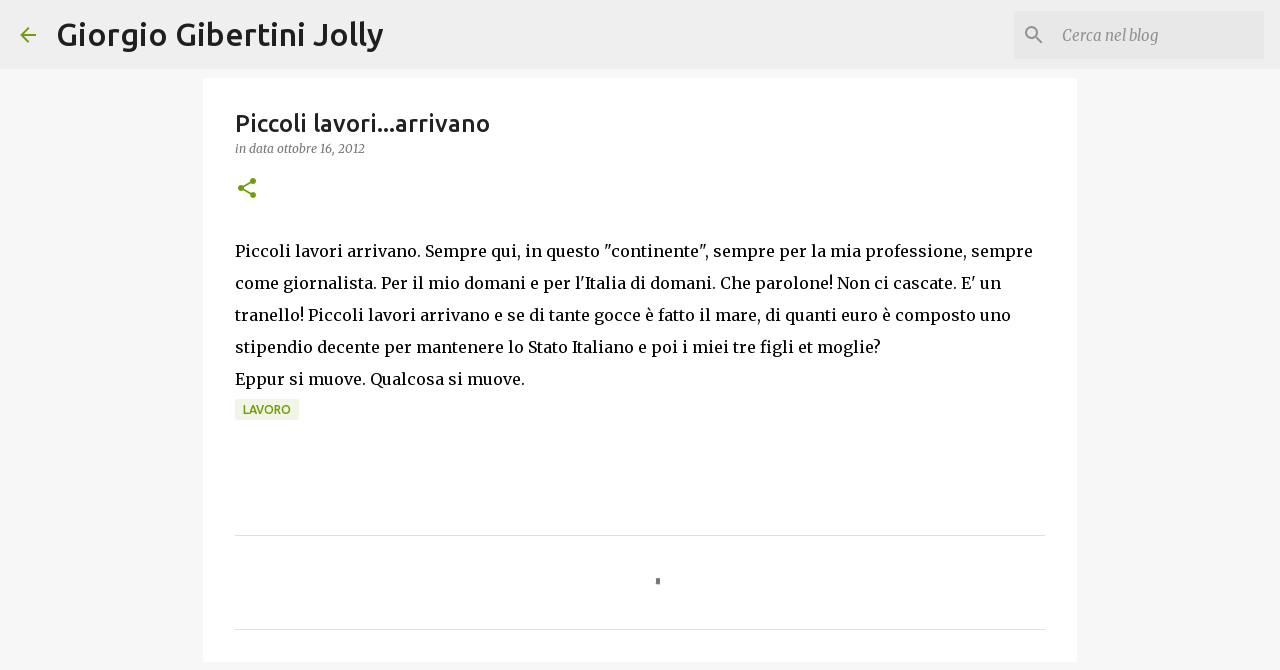

--- FILE ---
content_type: text/html; charset=utf-8
request_url: https://www.google.com/recaptcha/api2/aframe
body_size: 265
content:
<!DOCTYPE HTML><html><head><meta http-equiv="content-type" content="text/html; charset=UTF-8"></head><body><script nonce="Qi9MF9or_1nDJkeRy_ftHQ">/** Anti-fraud and anti-abuse applications only. See google.com/recaptcha */ try{var clients={'sodar':'https://pagead2.googlesyndication.com/pagead/sodar?'};window.addEventListener("message",function(a){try{if(a.source===window.parent){var b=JSON.parse(a.data);var c=clients[b['id']];if(c){var d=document.createElement('img');d.src=c+b['params']+'&rc='+(localStorage.getItem("rc::a")?sessionStorage.getItem("rc::b"):"");window.document.body.appendChild(d);sessionStorage.setItem("rc::e",parseInt(sessionStorage.getItem("rc::e")||0)+1);localStorage.setItem("rc::h",'1769012709615');}}}catch(b){}});window.parent.postMessage("_grecaptcha_ready", "*");}catch(b){}</script></body></html>